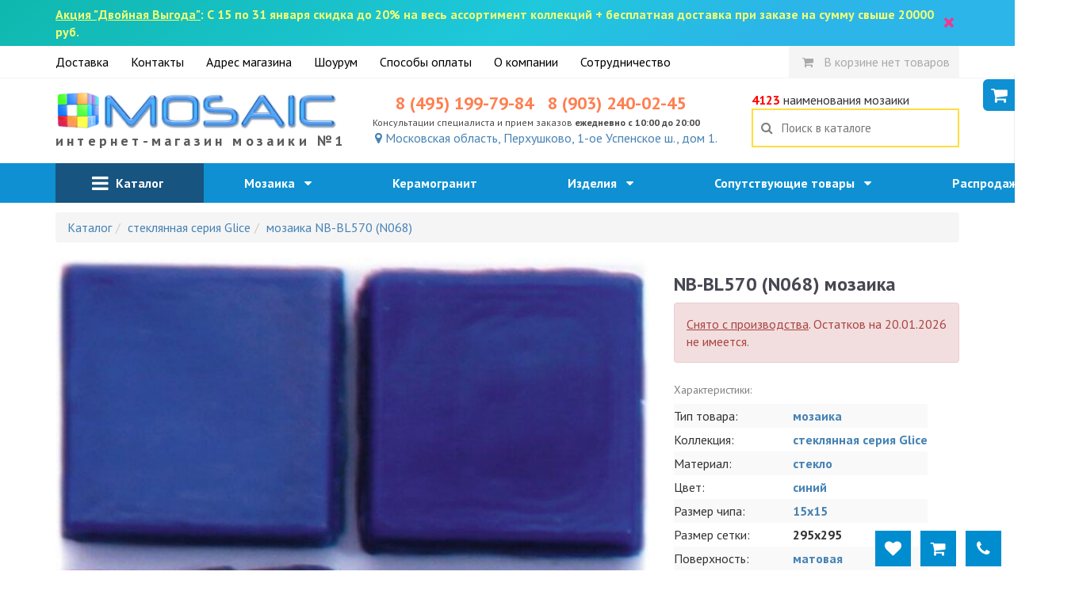

--- FILE ---
content_type: text/html; charset=utf-8
request_url: https://magazin-mozaiki.ru/ajax/similar?id=1557
body_size: 3621
content:
<div style="vertical-align: top;float:none;display: inline-block;" class="catalog-item-outer col-xs-4 col-sm-2">
    <div class="catalog-item-card">
        <div class="item-card-visible">
                                        <noindex>
                    <div class="item-card-labels">
                                                                                    <div style="background-color: red;font-style:italic;" class="label label-warning">-10%</i></div>
                                                                        </div>
                </noindex>
            
            <div style="position:relative;text-align: center">
                                    <a class="item-img" href="/item/mozaika-nt43-1" target="_blank">
                        <img alt="мозаика NT43" title="мозаика NT43" style="max-width:100%" src="https://magazin-mozaiki.ru/i/content/item/00000/1700/1745-images-39302w270h270_f.jpg" />                    </a>
                    <a class="item-card-zoom-image" data-fancybox="catalog[catalog]" href="/i/content/item/00000/1700/1745-images-39302w1000.jpg"
                       data-srcset="/i/content/item/00000/1700/1745-images-39302w470_f.jpg 470w, /i/content/item/00000/1700/1745-images-39302w1000.jpg 1000w, /i/content/item/00000/1700/1745-images-39302.jpg 1500w"
                       data-caption="мозаика NT43">
                        <img alt="мозаика NT43" title="мозаика NT43" style="display:none" src="https://magazin-mozaiki.ru/i/content/item/00000/1700/1745-images-39302w270h270_f.jpg" />                        <i class="fa fa-search-plus"></i>
                    </a>
                            </div>
            <div class="b-item-title">
                                    <a target="_blank" href="/item/mozaika-nt43-1">NT43</a>                            </div>
            <div class="b-item-subtitle" style="text-align:center;color:darkgrey">
                295x295            </div>
            <div style="text-align: center;">
                                                            <div style="text-align: center;font-weight: bold;width:100%">
                            <span style="color:#ff3659;">5179 руб. / кв.м.</span>
                        </div>
                                            
                                                                <div>
                                                        <meta content="in_stock"/>
                        </div>

                                                            <div class="clearfix"></div>
                            </div>
        </div>
            </div>
</div><div style="vertical-align: top;float:none;display: inline-block;" class="catalog-item-outer col-xs-4 col-sm-2">
    <div class="catalog-item-card">
        <div class="item-card-visible">
                                        <noindex>
                    <div class="item-card-labels">
                                                                                    <div style="background-color: red;font-style:italic;" class="label label-warning">-10%</i></div>
                                                                        </div>
                </noindex>
            
            <div style="position:relative;text-align: center">
                                    <a class="item-img" href="/item/mozaika-na90" target="_blank">
                        <img alt="мозаика NB-BG314 (NA90)" title="мозаика NB-BG314 (NA90)" style="max-width:100%" src="https://magazin-mozaiki.ru/i/content/item/00000/1500/1577-images-39303w270h270_f.jpg" />                    </a>
                    <a class="item-card-zoom-image" data-fancybox="catalog[catalog]" href="/i/content/item/00000/1500/1577-images-39303w1000.jpg"
                       data-srcset="/i/content/item/00000/1500/1577-images-39303w470_f.jpg 470w, /i/content/item/00000/1500/1577-images-39303w1000.jpg 1000w, /i/content/item/00000/1500/1577-images-39303.jpg 1500w"
                       data-caption="мозаика NB-BG314 (NA90)">
                        <img alt="мозаика NB-BG314 (NA90)" title="мозаика NB-BG314 (NA90)" style="display:none" src="https://magazin-mozaiki.ru/i/content/item/00000/1500/1577-images-39303w270h270_f.jpg" />                        <i class="fa fa-search-plus"></i>
                    </a>
                            </div>
            <div class="b-item-title">
                                    <a target="_blank" href="/item/mozaika-na90">NB-BG314 (NA90)</a>                            </div>
            <div class="b-item-subtitle" style="text-align:center;color:darkgrey">
                стекло 295x295            </div>
            <div style="text-align: center;">
                                                            <div style="text-align: center;font-weight: bold;width:100%">
                            <span style="color:#ff3659;">5669 руб. / кв.м.</span>
                        </div>
                                            
                                                                <div>
                                                        <meta content="in_stock"/>
                        </div>

                                                            <div class="clearfix"></div>
                            </div>
        </div>
            </div>
</div><div style="vertical-align: top;float:none;display: inline-block;" class="catalog-item-outer col-xs-4 col-sm-2">
    <div class="catalog-item-card">
        <div class="item-card-visible">
                                        <noindex>
                    <div class="item-card-labels">
                                                                                    <div style="background-color: red;font-style:italic;" class="label label-warning">-10%</i></div>
                                                                        </div>
                </noindex>
            
            <div style="position:relative;text-align: center">
                                    <a class="item-img" href="/item/mozaika-nc0320-1" target="_blank">
                        <img alt="мозаика NB-BL562 (NC0320)" title="мозаика NB-BL562 (NC0320)" style="max-width:100%" src="https://magazin-mozaiki.ru/i/content/item/00000/1500/1589-images-39304w270h270_f.jpg" />                    </a>
                    <a class="item-card-zoom-image" data-fancybox="catalog[catalog]" href="/i/content/item/00000/1500/1589-images-39304w1000.jpg"
                       data-srcset="/i/content/item/00000/1500/1589-images-39304w470_f.jpg 470w, /i/content/item/00000/1500/1589-images-39304w1000.jpg 1000w, /i/content/item/00000/1500/1589-images-39304.jpg 1500w"
                       data-caption="мозаика NB-BL562 (NC0320)">
                        <img alt="мозаика NB-BL562 (NC0320)" title="мозаика NB-BL562 (NC0320)" style="display:none" src="https://magazin-mozaiki.ru/i/content/item/00000/1500/1589-images-39304w270h270_f.jpg" />                        <i class="fa fa-search-plus"></i>
                    </a>
                            </div>
            <div class="b-item-title">
                                    <a target="_blank" href="/item/mozaika-nc0320-1">NB-BL562 (NC0320)</a>                            </div>
            <div class="b-item-subtitle" style="text-align:center;color:darkgrey">
                295x295            </div>
            <div style="text-align: center;">
                                                            <div style="text-align: center;font-weight: bold;width:100%">
                            <span style="color:#ff3659;">5669 руб. / кв.м.</span>
                        </div>
                                            
                                                                <div>
                                                        <meta content="in_stock"/>
                        </div>

                                                            <div class="clearfix"></div>
                            </div>
        </div>
            </div>
</div><div style="vertical-align: top;float:none;display: inline-block;" class="catalog-item-outer col-xs-4 col-sm-2">
    <div class="catalog-item-card">
        <div class="item-card-visible">
                                        <noindex>
                    <div class="item-card-labels">
                                                                                    <div style="background-color: red;font-style:italic;" class="label label-warning">-10%</i></div>
                                                                        </div>
                </noindex>
            
            <div style="position:relative;text-align: center">
                                    <a class="item-img" href="/item/mozaika-ne92" target="_blank">
                        <img alt="мозаика NB-BG315 (NE92)" title="мозаика NB-BG315 (NE92)" style="max-width:100%" src="https://magazin-mozaiki.ru/i/content/item/00000/1600/1682-images-39290w270h270_f.jpg" />                    </a>
                    <a class="item-card-zoom-image" data-fancybox="catalog[catalog]" href="/i/content/item/00000/1600/1682-images-39290w1000.jpg"
                       data-srcset="/i/content/item/00000/1600/1682-images-39290w470_f.jpg 470w, /i/content/item/00000/1600/1682-images-39290w1000.jpg 1000w, /i/content/item/00000/1600/1682-images-39290.jpg 1500w"
                       data-caption="мозаика NB-BG315 (NE92)">
                        <img alt="мозаика NB-BG315 (NE92)" title="мозаика NB-BG315 (NE92)" style="display:none" src="https://magazin-mozaiki.ru/i/content/item/00000/1600/1682-images-39290w270h270_f.jpg" />                        <i class="fa fa-search-plus"></i>
                    </a>
                            </div>
            <div class="b-item-title">
                                    <a target="_blank" href="/item/mozaika-ne92">NB-BG315 (NE92)</a>                            </div>
            <div class="b-item-subtitle" style="text-align:center;color:darkgrey">
                стекло 295x295            </div>
            <div style="text-align: center;">
                                                            <div style="text-align: center;font-weight: bold;width:100%">
                            <span style="color:#ff3659;">5669 руб. / кв.м.</span>
                        </div>
                                            
                                                                <div>
                                                        <meta content="in_stock"/>
                        </div>

                                                            <div class="clearfix"></div>
                            </div>
        </div>
            </div>
</div><div style="vertical-align: top;float:none;display: inline-block;" class="catalog-item-outer col-xs-4 col-sm-2">
    <div class="catalog-item-card">
        <div class="item-card-visible">
                                        <noindex>
                    <div class="item-card-labels">
                                                                                    <div style="background-color: red;font-style:italic;" class="label label-warning">-10%</i></div>
                                                                        </div>
                </noindex>
            
            <div style="position:relative;text-align: center">
                                    <a class="item-img" href="/item/mozaika-nn50" target="_blank">
                        <img alt="мозаика NN50" title="мозаика NN50" style="max-width:100%" src="https://magazin-mozaiki.ru/i/content/item/00000/1700/1706-images-39306w270h270_f.jpg" />                    </a>
                    <a class="item-card-zoom-image" data-fancybox="catalog[catalog]" href="/i/content/item/00000/1700/1706-images-39306w1000.jpg"
                       data-srcset="/i/content/item/00000/1700/1706-images-39306w470_f.jpg 470w, /i/content/item/00000/1700/1706-images-39306w1000.jpg 1000w, /i/content/item/00000/1700/1706-images-39306.jpg 1500w"
                       data-caption="мозаика NN50">
                        <img alt="мозаика NN50" title="мозаика NN50" style="display:none" src="https://magazin-mozaiki.ru/i/content/item/00000/1700/1706-images-39306w270h270_f.jpg" />                        <i class="fa fa-search-plus"></i>
                    </a>
                            </div>
            <div class="b-item-title">
                                    <a target="_blank" href="/item/mozaika-nn50">NN50</a>                            </div>
            <div class="b-item-subtitle" style="text-align:center;color:darkgrey">
                стекло 295x295            </div>
            <div style="text-align: center;">
                                                            <div style="text-align: center;font-weight: bold;width:100%">
                            <span style="color:#ff3659;">5984 руб. / кв.м.</span>
                        </div>
                                            
                                                                <div>
                                                        <meta content="in_stock"/>
                        </div>

                                                            <div class="clearfix"></div>
                            </div>
        </div>
            </div>
</div><div style="vertical-align: top;float:none;display: inline-block;" class="catalog-item-outer col-xs-4 col-sm-2">
    <div class="catalog-item-card">
        <div class="item-card-visible">
                                        <noindex>
                    <div class="item-card-labels">
                                                                                    <div style="background-color: red;font-style:italic;" class="label label-warning">-10%</i></div>
                                                                        </div>
                </noindex>
            
            <div style="position:relative;text-align: center">
                                    <a class="item-img" href="/item/mozaika-01-gliese" target="_blank">
                        <img alt="мозаика MIX15-WH119 (Gliese)" title="мозаика MIX15-WH119 (Gliese)" style="max-width:100%" src="https://magazin-mozaiki.ru/i/content/item/00000/1500/1504-images-39402w270h270_f.jpg" />                    </a>
                    <a class="item-card-zoom-image" data-fancybox="catalog[catalog]" href="/i/content/item/00000/1500/1504-images-39402w1000.jpg"
                       data-srcset="/i/content/item/00000/1500/1504-images-39402w470_f.jpg 470w, /i/content/item/00000/1500/1504-images-39402w1000.jpg 1000w, /i/content/item/00000/1500/1504-images-39402.jpg 1500w"
                       data-caption="мозаика MIX15-WH119 (Gliese)">
                        <img alt="мозаика MIX15-WH119 (Gliese)" title="мозаика MIX15-WH119 (Gliese)" style="display:none" src="https://magazin-mozaiki.ru/i/content/item/00000/1500/1504-images-39402w270h270_f.jpg" />                        <i class="fa fa-search-plus"></i>
                    </a>
                            </div>
            <div class="b-item-title">
                                    <a target="_blank" href="/item/mozaika-01-gliese">MIX15-WH119 (Gliese)</a>                            </div>
            <div class="b-item-subtitle" style="text-align:center;color:darkgrey">
                стекло 295x295            </div>
            <div style="text-align: center;">
                                                            <div style="text-align: center;font-weight: bold;width:100%">
                            <span style="color:#ff3659;">6019 руб. / кв.м.</span>
                        </div>
                                            
                                                                <div>
                                                        <meta content="in_stock"/>
                        </div>

                                                            <div class="clearfix"></div>
                            </div>
        </div>
            </div>
</div><div style="vertical-align: top;float:none;display: inline-block;" class="catalog-item-outer col-xs-4 col-sm-2">
    <div class="catalog-item-card">
        <div class="item-card-visible">
                                        <noindex>
                    <div class="item-card-labels">
                                                                                    <div style="background-color: red;font-style:italic;" class="label label-warning">-10%</i></div>
                                                                        </div>
                </noindex>
            
            <div style="position:relative;text-align: center">
                                    <a class="item-img" href="/item/mozaika-sm35-1" target="_blank">
                        <img alt="мозаика SM35" title="мозаика SM35" style="max-width:100%" src="https://magazin-mozaiki.ru/i/content/item/00000/1700/1791-images-39292w270h270_f.jpg" />                    </a>
                    <a class="item-card-zoom-image" data-fancybox="catalog[catalog]" href="/i/content/item/00000/1700/1791-images-39292w1000.jpg"
                       data-srcset="/i/content/item/00000/1700/1791-images-39292w470_f.jpg 470w, /i/content/item/00000/1700/1791-images-39292w1000.jpg 1000w, /i/content/item/00000/1700/1791-images-39292.jpg 1500w"
                       data-caption="мозаика SM35">
                        <img alt="мозаика SM35" title="мозаика SM35" style="display:none" src="https://magazin-mozaiki.ru/i/content/item/00000/1700/1791-images-39292w270h270_f.jpg" />                        <i class="fa fa-search-plus"></i>
                    </a>
                            </div>
            <div class="b-item-title">
                                    <a target="_blank" href="/item/mozaika-sm35-1">SM35</a>                            </div>
            <div class="b-item-subtitle" style="text-align:center;color:darkgrey">
                стекло 298x298            </div>
            <div style="text-align: center;">
                                                            <div style="text-align: center;font-weight: bold;width:100%">
                            <span style="color:#ff3659;">7208 руб. / кв.м.</span>
                        </div>
                                            
                                                                <div>
                                                        <meta content="in_stock"/>
                        </div>

                                                            <div class="clearfix"></div>
                            </div>
        </div>
            </div>
</div><div style="vertical-align: top;float:none;display: inline-block;" class="catalog-item-outer col-xs-4 col-sm-2">
    <div class="catalog-item-card">
        <div class="item-card-visible">
                                        <noindex>
                    <div class="item-card-labels">
                                                                                    <div style="background-color: red;font-style:italic;" class="label label-warning">-10%</i></div>
                                                                        </div>
                </noindex>
            
            <div style="position:relative;text-align: center">
                                    <a class="item-img" href="/item/mozaika-ng21" target="_blank">
                        <img alt="мозаика NG21" title="мозаика NG21" style="max-width:100%" src="https://magazin-mozaiki.ru/i/content/item/00000/1600/1692-images-39309w270h270_f.jpg" />                    </a>
                    <a class="item-card-zoom-image" data-fancybox="catalog[catalog]" href="/i/content/item/00000/1600/1692-images-39309w1000.jpg"
                       data-srcset="/i/content/item/00000/1600/1692-images-39309w470_f.jpg 470w, /i/content/item/00000/1600/1692-images-39309w1000.jpg 1000w, /i/content/item/00000/1600/1692-images-39309.jpg 1500w"
                       data-caption="мозаика NG21">
                        <img alt="мозаика NG21" title="мозаика NG21" style="display:none" src="https://magazin-mozaiki.ru/i/content/item/00000/1600/1692-images-39309w270h270_f.jpg" />                        <i class="fa fa-search-plus"></i>
                    </a>
                            </div>
            <div class="b-item-title">
                                    <a target="_blank" href="/item/mozaika-ng21">NG21</a>                            </div>
            <div class="b-item-subtitle" style="text-align:center;color:darkgrey">
                стекло 295x295            </div>
            <div style="text-align: center;">
                                                            <div style="text-align: center;font-weight: bold;width:100%">
                            <span style="color:#ff3659;">7418 руб. / кв.м.</span>
                        </div>
                                            
                                                                <div>
                                                        <meta content="in_stock"/>
                        </div>

                                                            <div class="clearfix"></div>
                            </div>
        </div>
            </div>
</div><div style="vertical-align: top;float:none;display: inline-block;" class="catalog-item-outer col-xs-4 col-sm-2">
    <div class="catalog-item-card">
        <div class="item-card-visible">
                                        <noindex>
                    <div class="item-card-labels">
                                                                                    <div style="background-color: red;font-style:italic;" class="label label-warning">-10%</i></div>
                                                                        </div>
                </noindex>
            
            <div style="position:relative;text-align: center">
                                    <a class="item-img" href="/item/mozaika-sm31" target="_blank">
                        <img alt="мозаика SM31" title="мозаика SM31" style="max-width:100%" src="https://magazin-mozaiki.ru/i/content/item/00000/1700/1785-images-39293w270h270_f.jpg" />                    </a>
                    <a class="item-card-zoom-image" data-fancybox="catalog[catalog]" href="/i/content/item/00000/1700/1785-images-39293w1000.jpg"
                       data-srcset="/i/content/item/00000/1700/1785-images-39293w470_f.jpg 470w, /i/content/item/00000/1700/1785-images-39293w1000.jpg 1000w, /i/content/item/00000/1700/1785-images-39293.jpg 1500w"
                       data-caption="мозаика SM31">
                        <img alt="мозаика SM31" title="мозаика SM31" style="display:none" src="https://magazin-mozaiki.ru/i/content/item/00000/1700/1785-images-39293w270h270_f.jpg" />                        <i class="fa fa-search-plus"></i>
                    </a>
                            </div>
            <div class="b-item-title">
                                    <a target="_blank" href="/item/mozaika-sm31">SM31</a>                            </div>
            <div class="b-item-subtitle" style="text-align:center;color:darkgrey">
                стекло 298x298            </div>
            <div style="text-align: center;">
                                                            <div style="text-align: center;font-weight: bold;width:100%">
                            <span style="color:#ff3659;">7628 руб. / кв.м.</span>
                        </div>
                                            
                                                                <div>
                                                        <meta content="in_stock"/>
                        </div>

                                                            <div class="clearfix"></div>
                            </div>
        </div>
            </div>
</div><div style="vertical-align: top;float:none;display: inline-block;" class="catalog-item-outer col-xs-4 col-sm-2">
    <div class="catalog-item-card">
        <div class="item-card-visible">
                        
            <div style="position:relative;text-align: center">
                                    <a class="item-img" href="/item/mozaika-sm14" target="_blank">
                        <img alt="мозаика SM14" title="мозаика SM14" style="max-width:100%" src="https://magazin-mozaiki.ru/i/content/item/mozaika-sm14-imagew270h270_f.jpg" />                    </a>
                    <a class="item-card-zoom-image" data-fancybox="catalog[catalog]" href="/i/content/item/mozaika-sm14-imagew1000.jpg"
                       data-srcset="/i/content/item/mozaika-sm14-imagew470_f.jpg 470w, /i/content/item/mozaika-sm14-imagew1000.jpg 1000w, /i/content/item/mozaika-sm14-image.jpg 1500w"
                       data-caption="мозаика SM14">
                        <img alt="мозаика SM14" title="мозаика SM14" style="display:none" src="https://magazin-mozaiki.ru/i/content/item/mozaika-sm14-imagew270h270_f.jpg" />                        <i class="fa fa-search-plus"></i>
                    </a>
                            </div>
            <div class="b-item-title">
                                    <a target="_blank" href="/item/mozaika-sm14">SM14</a>                            </div>
            <div class="b-item-subtitle" style="text-align:center;color:darkgrey">
                стекло 298x298            </div>
            <div style="text-align: center;">
                                                            <div style="text-align: center;font-weight: bold;width:100%">
                            <span style="color:#ff3659;">7776 руб. / кв.м.</span>
                        </div>
                                            
                                                                <div>
                                                        <meta content="in_stock"/>
                        </div>

                                                            <div class="clearfix"></div>
                            </div>
        </div>
            </div>
</div><div style="vertical-align: top;float:none;display: inline-block;" class="catalog-item-outer col-xs-4 col-sm-2">
    <div class="catalog-item-card">
        <div class="item-card-visible">
                        
            <div style="position:relative;text-align: center">
                                    <a class="item-img" href="/item/mozaika-sm35" target="_blank">
                        <img alt="мозаика SM35" title="мозаика SM35" style="max-width:100%" src="https://magazin-mozaiki.ru/i/content/item/mozaika-sm35-imagew270h270_f.jpg" />                    </a>
                    <a class="item-card-zoom-image" data-fancybox="catalog[catalog]" href="/i/content/item/mozaika-sm35-imagew1000.jpg"
                       data-srcset="/i/content/item/mozaika-sm35-imagew470_f.jpg 470w, /i/content/item/mozaika-sm35-imagew1000.jpg 1000w, /i/content/item/mozaika-sm35-image.jpg 1500w"
                       data-caption="мозаика SM35">
                        <img alt="мозаика SM35" title="мозаика SM35" style="display:none" src="https://magazin-mozaiki.ru/i/content/item/mozaika-sm35-imagew270h270_f.jpg" />                        <i class="fa fa-search-plus"></i>
                    </a>
                            </div>
            <div class="b-item-title">
                                    <a target="_blank" href="/item/mozaika-sm35">SM35</a>                            </div>
            <div class="b-item-subtitle" style="text-align:center;color:darkgrey">
                стекло 298x298            </div>
            <div style="text-align: center;">
                                                            <div style="text-align: center;font-weight: bold;width:100%">
                            <span style="color:#ff3659;">8009 руб. / кв.м.</span>
                        </div>
                                            
                                                                <div>
                                                        <meta content="in_stock"/>
                        </div>

                                                            <div class="clearfix"></div>
                            </div>
        </div>
            </div>
</div><div style="vertical-align: top;float:none;display: inline-block;" class="catalog-item-outer col-xs-4 col-sm-2">
    <div class="catalog-item-card">
        <div class="item-card-visible">
                                        <noindex>
                    <div class="item-card-labels">
                                                                                    <div style="background-color: red;font-style:italic;" class="label label-warning">-10%</i></div>
                                                                        </div>
                </noindex>
            
            <div style="position:relative;text-align: center">
                                    <a class="item-img" href="/item/mozaika-sm07" target="_blank">
                        <img alt="мозаика SM07" title="мозаика SM07" style="max-width:100%" src="https://magazin-mozaiki.ru/i/content/item/00000/1700/1759-images-39294w270h270_f.jpg" />                    </a>
                    <a class="item-card-zoom-image" data-fancybox="catalog[catalog]" href="/i/content/item/00000/1700/1759-images-39294w1000.jpg"
                       data-srcset="/i/content/item/00000/1700/1759-images-39294w470_f.jpg 470w, /i/content/item/00000/1700/1759-images-39294w1000.jpg 1000w, /i/content/item/00000/1700/1759-images-39294.jpg 1500w"
                       data-caption="мозаика SM07">
                        <img alt="мозаика SM07" title="мозаика SM07" style="display:none" src="https://magazin-mozaiki.ru/i/content/item/00000/1700/1759-images-39294w270h270_f.jpg" />                        <i class="fa fa-search-plus"></i>
                    </a>
                            </div>
            <div class="b-item-title">
                                    <a target="_blank" href="/item/mozaika-sm07">SM07</a>                            </div>
            <div class="b-item-subtitle" style="text-align:center;color:darkgrey">
                стекло 298x298            </div>
            <div style="text-align: center;">
                                                            <div style="text-align: center;font-weight: bold;width:100%">
                            <span style="color:#ff3659;">8328 руб. / кв.м.</span>
                        </div>
                                            
                                                                <div>
                                                        <meta content="in_stock"/>
                        </div>

                                                            <div class="clearfix"></div>
                            </div>
        </div>
            </div>
</div><div style="vertical-align: top;float:none;display: inline-block;" class="catalog-item-outer col-xs-4 col-sm-2">
    <div class="catalog-item-card">
        <div class="item-card-visible">
                                        <noindex>
                    <div class="item-card-labels">
                                                                                    <div style="background-color: red;font-style:italic;" class="label label-warning">-10%</i></div>
                                                                        </div>
                </noindex>
            
            <div style="position:relative;text-align: center">
                                    <a class="item-img" href="/item/mozaika-sm28" target="_blank">
                        <img alt="мозаика SM28" title="мозаика SM28" style="max-width:100%" src="https://magazin-mozaiki.ru/i/content/item/00000/1700/1781-images-39295w270h270_f.jpg" />                    </a>
                    <a class="item-card-zoom-image" data-fancybox="catalog[catalog]" href="/i/content/item/00000/1700/1781-images-39295w1000.jpg"
                       data-srcset="/i/content/item/00000/1700/1781-images-39295w470_f.jpg 470w, /i/content/item/00000/1700/1781-images-39295w1000.jpg 1000w, /i/content/item/00000/1700/1781-images-39295.jpg 1500w"
                       data-caption="мозаика SM28">
                        <img alt="мозаика SM28" title="мозаика SM28" style="display:none" src="https://magazin-mozaiki.ru/i/content/item/00000/1700/1781-images-39295w270h270_f.jpg" />                        <i class="fa fa-search-plus"></i>
                    </a>
                            </div>
            <div class="b-item-title">
                                    <a target="_blank" href="/item/mozaika-sm28">SM28</a>                            </div>
            <div class="b-item-subtitle" style="text-align:center;color:darkgrey">
                стекло 298x298            </div>
            <div style="text-align: center;">
                                                            <div style="text-align: center;font-weight: bold;width:100%">
                            <span style="color:#ff3659;">8328 руб. / кв.м.</span>
                        </div>
                                            
                                                                <div>
                                                        <meta content="in_stock"/>
                        </div>

                                                            <div class="clearfix"></div>
                            </div>
        </div>
            </div>
</div><div style="vertical-align: top;float:none;display: inline-block;" class="catalog-item-outer col-xs-4 col-sm-2">
    <div class="catalog-item-card">
        <div class="item-card-visible">
                                        <noindex>
                    <div class="item-card-labels">
                                                                                    <div style="background-color: red;font-style:italic;" class="label label-warning">-10%</i></div>
                                                                        </div>
                </noindex>
            
            <div style="position:relative;text-align: center">
                                    <a class="item-img" href="/item/mozaika-ne20" target="_blank">
                        <img alt="мозаика NB-BL554 (NE20)" title="мозаика NB-BL554 (NE20)" style="max-width:100%" src="https://magazin-mozaiki.ru/i/content/item/00000/1600/1657-images-39283w270h270_f.jpg" />                    </a>
                    <a class="item-card-zoom-image" data-fancybox="catalog[catalog]" href="/i/content/item/00000/1600/1657-images-39283w1000.jpg"
                       data-srcset="/i/content/item/00000/1600/1657-images-39283w470_f.jpg 470w, /i/content/item/00000/1600/1657-images-39283w1000.jpg 1000w, /i/content/item/00000/1600/1657-images-39283.jpg 1500w"
                       data-caption="мозаика NB-BL554 (NE20)">
                        <img alt="мозаика NB-BL554 (NE20)" title="мозаика NB-BL554 (NE20)" style="display:none" src="https://magazin-mozaiki.ru/i/content/item/00000/1600/1657-images-39283w270h270_f.jpg" />                        <i class="fa fa-search-plus"></i>
                    </a>
                            </div>
            <div class="b-item-title">
                                    <a target="_blank" href="/item/mozaika-ne20">NB-BL554 (NE20)</a>                            </div>
            <div class="b-item-subtitle" style="text-align:center;color:darkgrey">
                стекло 295x295            </div>
            <div style="text-align: center;">
                                                            <div style="text-align: center;font-weight: bold;width:100%">
                            <span style="color:#ff3659;">8888 руб. / кв.м.</span>
                        </div>
                                            
                                                                <div>
                                                        <meta content="in_stock"/>
                        </div>

                                                            <div class="clearfix"></div>
                            </div>
        </div>
            </div>
</div><div style="vertical-align: top;float:none;display: inline-block;" class="catalog-item-outer col-xs-4 col-sm-2">
    <div class="catalog-item-card">
        <div class="item-card-visible">
                                        <noindex>
                    <div class="item-card-labels">
                                                                                    <div style="background-color: red;font-style:italic;" class="label label-warning">-10%</i></div>
                                                                        </div>
                </noindex>
            
            <div style="position:relative;text-align: center">
                                    <a class="item-img" href="/item/mozaika-06-mizar-kit" target="_blank">
                        <img alt="мозаика 06/Mizar(kit)" title="мозаика 06/Mizar(kit)" style="max-width:100%" src="https://magazin-mozaiki.ru/i/content/item/00000/1500/1521-images-39403w270h270_f.jpg" />                    </a>
                    <a class="item-card-zoom-image" data-fancybox="catalog[catalog]" href="/i/content/item/00000/1500/1521-images-39403w1000.jpg"
                       data-srcset="/i/content/item/00000/1500/1521-images-39403w470_f.jpg 470w, /i/content/item/00000/1500/1521-images-39403w1000.jpg 1000w, /i/content/item/00000/1500/1521-images-39403.jpg 1500w"
                       data-caption="мозаика 06/Mizar(kit)">
                        <img alt="мозаика 06/Mizar(kit)" title="мозаика 06/Mizar(kit)" style="display:none" src="https://magazin-mozaiki.ru/i/content/item/00000/1500/1521-images-39403w270h270_f.jpg" />                        <i class="fa fa-search-plus"></i>
                    </a>
                            </div>
            <div class="b-item-title">
                                    <a target="_blank" href="/item/mozaika-06-mizar-kit">06/Mizar(kit)</a>                            </div>
            <div class="b-item-subtitle" style="text-align:center;color:darkgrey">
                стекло 295x295            </div>
            <div style="text-align: center;">
                                                            <div style="text-align: center;font-weight: bold;width:100%">
                            <span style="color:#ff3659;">9098 руб. / кв.м.</span>
                        </div>
                                            
                                                                <div>
                                                        <meta content="in_stock"/>
                        </div>

                                                            <div class="clearfix"></div>
                            </div>
        </div>
            </div>
</div><div style="vertical-align: top;float:none;display: inline-block;" class="catalog-item-outer col-xs-4 col-sm-2">
    <div class="catalog-item-card">
        <div class="item-card-visible">
                                        <noindex>
                    <div class="item-card-labels">
                                                                                    <div style="background-color: red;font-style:italic;" class="label label-warning">-10%</i></div>
                                                                        </div>
                </noindex>
            
            <div style="position:relative;text-align: center">
                                    <a class="item-img" href="/item/mozaika-n071" target="_blank">
                        <img alt="мозаика NB-BL551 (N071)" title="мозаика NB-BL551 (N071)" style="max-width:100%" src="https://magazin-mozaiki.ru/i/content/item/00000/1500/1558-images-39300w270h270_f.jpg" />                    </a>
                    <a class="item-card-zoom-image" data-fancybox="catalog[catalog]" href="/i/content/item/00000/1500/1558-images-39300w1000.jpg"
                       data-srcset="/i/content/item/00000/1500/1558-images-39300w470_f.jpg 470w, /i/content/item/00000/1500/1558-images-39300w1000.jpg 1000w, /i/content/item/00000/1500/1558-images-39300.jpg 1500w"
                       data-caption="мозаика NB-BL551 (N071)">
                        <img alt="мозаика NB-BL551 (N071)" title="мозаика NB-BL551 (N071)" style="display:none" src="https://magazin-mozaiki.ru/i/content/item/00000/1500/1558-images-39300w270h270_f.jpg" />                        <i class="fa fa-search-plus"></i>
                    </a>
                            </div>
            <div class="b-item-title">
                                    <a target="_blank" href="/item/mozaika-n071">NB-BL551 (N071)</a>                            </div>
            <div class="b-item-subtitle" style="text-align:center;color:darkgrey">
                стекло 295x295            </div>
            <div style="text-align: center;">
                                                            <div style="text-align: center;font-weight: bold;width:100%">
                            <span style="color:#ff3659;">9098 руб. / кв.м.</span>
                        </div>
                                            
                                                                <div>
                                                        <meta content="in_stock"/>
                        </div>

                                                            <div class="clearfix"></div>
                            </div>
        </div>
            </div>
</div><div style="vertical-align: top;float:none;display: inline-block;" class="catalog-item-outer col-xs-4 col-sm-2">
    <div class="catalog-item-card">
        <div class="item-card-visible">
                                        <noindex>
                    <div class="item-card-labels">
                                                                                    <div style="background-color: red;font-style:italic;" class="label label-warning">-10%</i></div>
                                                                        </div>
                </noindex>
            
            <div style="position:relative;text-align: center">
                                    <a class="item-img" href="/item/mozaika-na59" target="_blank">
                        <img alt="мозаика NB-BL546 (NA59)" title="мозаика NB-BL546 (NA59)" style="max-width:100%" src="https://magazin-mozaiki.ru/i/content/item/00000/1500/1569-images-39301w270h270_f.jpg" />                    </a>
                    <a class="item-card-zoom-image" data-fancybox="catalog[catalog]" href="/i/content/item/00000/1500/1569-images-39301w1000.jpg"
                       data-srcset="/i/content/item/00000/1500/1569-images-39301w470_f.jpg 470w, /i/content/item/00000/1500/1569-images-39301w1000.jpg 1000w, /i/content/item/00000/1500/1569-images-39301.jpg 1500w"
                       data-caption="мозаика NB-BL546 (NA59)">
                        <img alt="мозаика NB-BL546 (NA59)" title="мозаика NB-BL546 (NA59)" style="display:none" src="https://magazin-mozaiki.ru/i/content/item/00000/1500/1569-images-39301w270h270_f.jpg" />                        <i class="fa fa-search-plus"></i>
                    </a>
                            </div>
            <div class="b-item-title">
                                    <a target="_blank" href="/item/mozaika-na59">NB-BL546 (NA59)</a>                            </div>
            <div class="b-item-subtitle" style="text-align:center;color:darkgrey">
                стекло 295x295            </div>
            <div style="text-align: center;">
                                                            <div style="text-align: center;font-weight: bold;width:100%">
                            <span style="color:#ff3659;">9098 руб. / кв.м.</span>
                        </div>
                                            
                                                                <div>
                                                        <meta content="in_stock"/>
                        </div>

                                                            <div class="clearfix"></div>
                            </div>
        </div>
            </div>
</div><div style="vertical-align: top;float:none;display: inline-block;" class="catalog-item-outer col-xs-4 col-sm-2">
    <div class="catalog-item-card">
        <div class="item-card-visible">
                                        <noindex>
                    <div class="item-card-labels">
                                                                                    <div style="background-color: red;font-style:italic;" class="label label-warning">-10%</i></div>
                                                                        </div>
                </noindex>
            
            <div style="position:relative;text-align: center">
                                    <a class="item-img" href="/item/mozaika-na68" target="_blank">
                        <img alt="мозаика NB-GN426 (NA68)" title="мозаика NB-GN426 (NA68)" style="max-width:100%" src="https://magazin-mozaiki.ru/i/content/item/00000/1500/1570-images-39277w270h270_f.jpg" />                    </a>
                    <a class="item-card-zoom-image" data-fancybox="catalog[catalog]" href="/i/content/item/00000/1500/1570-images-39277w1000.jpg"
                       data-srcset="/i/content/item/00000/1500/1570-images-39277w470_f.jpg 470w, /i/content/item/00000/1500/1570-images-39277w1000.jpg 1000w, /i/content/item/00000/1500/1570-images-39277.jpg 1500w"
                       data-caption="мозаика NB-GN426 (NA68)">
                        <img alt="мозаика NB-GN426 (NA68)" title="мозаика NB-GN426 (NA68)" style="display:none" src="https://magazin-mozaiki.ru/i/content/item/00000/1500/1570-images-39277w270h270_f.jpg" />                        <i class="fa fa-search-plus"></i>
                    </a>
                            </div>
            <div class="b-item-title">
                                    <a target="_blank" href="/item/mozaika-na68">NB-GN426 (NA68)</a>                            </div>
            <div class="b-item-subtitle" style="text-align:center;color:darkgrey">
                стекло 295x295            </div>
            <div style="text-align: center;">
                                                            <div style="text-align: center;font-weight: bold;width:100%">
                            <span style="color:#ff3659;">9098 руб. / кв.м.</span>
                        </div>
                                            
                                                                <div>
                                                        <meta content="in_stock"/>
                        </div>

                                                            <div class="clearfix"></div>
                            </div>
        </div>
            </div>
</div><div style="vertical-align: top;float:none;display: inline-block;" class="catalog-item-outer col-xs-4 col-sm-2">
    <div class="catalog-item-card">
        <div class="item-card-visible">
                                        <noindex>
                    <div class="item-card-labels">
                                                                                    <div style="background-color: red;font-style:italic;" class="label label-warning">-10%</i></div>
                                                                        </div>
                </noindex>
            
            <div style="position:relative;text-align: center">
                                    <a class="item-img" href="/item/mozaika-na69" target="_blank">
                        <img alt="мозаика NB-GN425 (NA69)" title="мозаика NB-GN425 (NA69)" style="max-width:100%" src="https://magazin-mozaiki.ru/i/content/item/00000/1500/1571-images-39276w270h270_f.jpg" />                    </a>
                    <a class="item-card-zoom-image" data-fancybox="catalog[catalog]" href="/i/content/item/00000/1500/1571-images-39276w1000.jpg"
                       data-srcset="/i/content/item/00000/1500/1571-images-39276w470_f.jpg 470w, /i/content/item/00000/1500/1571-images-39276w1000.jpg 1000w, /i/content/item/00000/1500/1571-images-39276.jpg 1500w"
                       data-caption="мозаика NB-GN425 (NA69)">
                        <img alt="мозаика NB-GN425 (NA69)" title="мозаика NB-GN425 (NA69)" style="display:none" src="https://magazin-mozaiki.ru/i/content/item/00000/1500/1571-images-39276w270h270_f.jpg" />                        <i class="fa fa-search-plus"></i>
                    </a>
                            </div>
            <div class="b-item-title">
                                    <a target="_blank" href="/item/mozaika-na69">NB-GN425 (NA69)</a>                            </div>
            <div class="b-item-subtitle" style="text-align:center;color:darkgrey">
                стекло 295x295            </div>
            <div style="text-align: center;">
                                                            <div style="text-align: center;font-weight: bold;width:100%">
                            <span style="color:#ff3659;">9098 руб. / кв.м.</span>
                        </div>
                                            
                                                                <div>
                                                        <meta content="in_stock"/>
                        </div>

                                                            <div class="clearfix"></div>
                            </div>
        </div>
            </div>
</div><div style="vertical-align: top;float:none;display: inline-block;" class="catalog-item-outer col-xs-4 col-sm-2">
    <div class="catalog-item-card">
        <div class="item-card-visible">
                                        <noindex>
                    <div class="item-card-labels">
                                                                                    <div style="background-color: red;font-style:italic;" class="label label-warning">-10%</i></div>
                                                                        </div>
                </noindex>
            
            <div style="position:relative;text-align: center">
                                    <a class="item-img" href="/item/mozaika-ne39" target="_blank">
                        <img alt="мозаика NB-BG316 (NE39)" title="мозаика NB-BG316 (NE39)" style="max-width:100%" src="https://magazin-mozaiki.ru/i/content/item/00000/1600/1672-images-39285w270h270_f.jpg" />                    </a>
                    <a class="item-card-zoom-image" data-fancybox="catalog[catalog]" href="/i/content/item/00000/1600/1672-images-39285w1000.jpg"
                       data-srcset="/i/content/item/00000/1600/1672-images-39285w470_f.jpg 470w, /i/content/item/00000/1600/1672-images-39285w1000.jpg 1000w, /i/content/item/00000/1600/1672-images-39285.jpg 1500w"
                       data-caption="мозаика NB-BG316 (NE39)">
                        <img alt="мозаика NB-BG316 (NE39)" title="мозаика NB-BG316 (NE39)" style="display:none" src="https://magazin-mozaiki.ru/i/content/item/00000/1600/1672-images-39285w270h270_f.jpg" />                        <i class="fa fa-search-plus"></i>
                    </a>
                            </div>
            <div class="b-item-title">
                                    <a target="_blank" href="/item/mozaika-ne39">NB-BG316 (NE39)</a>                            </div>
            <div class="b-item-subtitle" style="text-align:center;color:darkgrey">
                стекло 295x295            </div>
            <div style="text-align: center;">
                                                            <div style="text-align: center;font-weight: bold;width:100%">
                            <span style="color:#ff3659;">10148 руб. / кв.м.</span>
                        </div>
                                            
                                                                <div>
                                                        <meta content="in_stock"/>
                        </div>

                                                            <div class="clearfix"></div>
                            </div>
        </div>
            </div>
</div><div style="vertical-align: top;float:none;display: inline-block;" class="catalog-item-outer col-xs-4 col-sm-2">
    <div class="catalog-item-card">
        <div class="item-card-visible">
                                        <noindex>
                    <div class="item-card-labels">
                                                                                    <div style="background-color: red;font-style:italic;" class="label label-warning">-10%</i></div>
                                                                        </div>
                </noindex>
            
            <div style="position:relative;text-align: center">
                                    <a class="item-img" href="/item/mozaika-ne40" target="_blank">
                        <img alt="мозаика NB-BG329 (NE40)" title="мозаика NB-BG329 (NE40)" style="max-width:100%" src="https://magazin-mozaiki.ru/i/content/item/00000/1600/1673-images-39287w270h270_f.jpg" />                    </a>
                    <a class="item-card-zoom-image" data-fancybox="catalog[catalog]" href="/i/content/item/00000/1600/1673-images-39287w1000.jpg"
                       data-srcset="/i/content/item/00000/1600/1673-images-39287w470_f.jpg 470w, /i/content/item/00000/1600/1673-images-39287w1000.jpg 1000w, /i/content/item/00000/1600/1673-images-39287.jpg 1500w"
                       data-caption="мозаика NB-BG329 (NE40)">
                        <img alt="мозаика NB-BG329 (NE40)" title="мозаика NB-BG329 (NE40)" style="display:none" src="https://magazin-mozaiki.ru/i/content/item/00000/1600/1673-images-39287w270h270_f.jpg" />                        <i class="fa fa-search-plus"></i>
                    </a>
                            </div>
            <div class="b-item-title">
                                    <a target="_blank" href="/item/mozaika-ne40">NB-BG329 (NE40)</a>                            </div>
            <div class="b-item-subtitle" style="text-align:center;color:darkgrey">
                стекло 295x295            </div>
            <div style="text-align: center;">
                                                            <div style="text-align: center;font-weight: bold;width:100%">
                            <span style="color:#ff3659;">10148 руб. / кв.м.</span>
                        </div>
                                            
                                                                <div>
                                                        <meta content="in_stock"/>
                        </div>

                                                            <div class="clearfix"></div>
                            </div>
        </div>
            </div>
</div><div style="vertical-align: top;float:none;display: inline-block;" class="catalog-item-outer col-xs-4 col-sm-2">
    <div class="catalog-item-card">
        <div class="item-card-visible">
                                        <noindex>
                    <div class="item-card-labels">
                                                                                    <div style="background-color: red;font-style:italic;" class="label label-warning">-10%</i></div>
                                                                        </div>
                </noindex>
            
            <div style="position:relative;text-align: center">
                                    <a class="item-img" href="/item/mozaika-ne88" target="_blank">
                        <img alt="мозаика NB-RD220 (NE88)" title="мозаика NB-RD220 (NE88)" style="max-width:100%" src="https://magazin-mozaiki.ru/i/content/item/00000/1600/1681-images-39305w270h270_f.jpg" />                    </a>
                    <a class="item-card-zoom-image" data-fancybox="catalog[catalog]" href="/i/content/item/00000/1600/1681-images-39305w1000.jpg"
                       data-srcset="/i/content/item/00000/1600/1681-images-39305w470_f.jpg 470w, /i/content/item/00000/1600/1681-images-39305w1000.jpg 1000w, /i/content/item/00000/1600/1681-images-39305.jpg 1500w"
                       data-caption="мозаика NB-RD220 (NE88)">
                        <img alt="мозаика NB-RD220 (NE88)" title="мозаика NB-RD220 (NE88)" style="display:none" src="https://magazin-mozaiki.ru/i/content/item/00000/1600/1681-images-39305w270h270_f.jpg" />                        <i class="fa fa-search-plus"></i>
                    </a>
                            </div>
            <div class="b-item-title">
                                    <a target="_blank" href="/item/mozaika-ne88">NB-RD220 (NE88)</a>                            </div>
            <div class="b-item-subtitle" style="text-align:center;color:darkgrey">
                стекло 295x295            </div>
            <div style="text-align: center;">
                                                            <div style="text-align: center;font-weight: bold;width:100%">
                            <span style="color:#ff3659;">10148 руб. / кв.м.</span>
                        </div>
                                            
                                                                <div>
                                                        <meta content="in_stock"/>
                        </div>

                                                            <div class="clearfix"></div>
                            </div>
        </div>
            </div>
</div><div style="vertical-align: top;float:none;display: inline-block;" class="catalog-item-outer col-xs-4 col-sm-2">
    <div class="catalog-item-card">
        <div class="item-card-visible">
                                        <noindex>
                    <div class="item-card-labels">
                                                                                    <div style="background-color: red;font-style:italic;" class="label label-warning">-10%</i></div>
                                                                        </div>
                </noindex>
            
            <div style="position:relative;text-align: center">
                                    <a class="item-img" href="/item/mozaika-bd53" target="_blank">
                        <img alt="мозаика BD53" title="мозаика BD53" style="max-width:100%" src="https://magazin-mozaiki.ru/i/content/item/00000/1800/1886-images-39296w270h270_f.jpg" />                    </a>
                    <a class="item-card-zoom-image" data-fancybox="catalog[catalog]" href="/i/content/item/00000/1800/1886-images-39296w1000.jpg"
                       data-srcset="/i/content/item/00000/1800/1886-images-39296w470_f.jpg 470w, /i/content/item/00000/1800/1886-images-39296w1000.jpg 1000w, /i/content/item/00000/1800/1886-images-39296.jpg 1500w"
                       data-caption="мозаика BD53">
                        <img alt="мозаика BD53" title="мозаика BD53" style="display:none" src="https://magazin-mozaiki.ru/i/content/item/00000/1800/1886-images-39296w270h270_f.jpg" />                        <i class="fa fa-search-plus"></i>
                    </a>
                            </div>
            <div class="b-item-title">
                                    <a target="_blank" href="/item/mozaika-bd53">BD53</a>                            </div>
            <div class="b-item-subtitle" style="text-align:center;color:darkgrey">
                стекло 295x295            </div>
            <div style="text-align: center;">
                                                            <div style="text-align: center;font-weight: bold;width:100%">
                            <span style="color:#ff3659;">10217 руб. / кв.м.</span>
                        </div>
                                            
                                                                <div>
                                                        <meta content="in_stock"/>
                        </div>

                                                            <div class="clearfix"></div>
                            </div>
        </div>
            </div>
</div><div style="vertical-align: top;float:none;display: inline-block;" class="catalog-item-outer col-xs-4 col-sm-2">
    <div class="catalog-item-card">
        <div class="item-card-visible">
                                        <noindex>
                    <div class="item-card-labels">
                                                                                    <div style="background-color: red;font-style:italic;" class="label label-warning">-10%</i></div>
                                                                        </div>
                </noindex>
            
            <div style="position:relative;text-align: center">
                                    <a class="item-img" href="/item/mozaika-bd55" target="_blank">
                        <img alt="мозаика BD55" title="мозаика BD55" style="max-width:100%" src="https://magazin-mozaiki.ru/i/content/item/00000/1800/1887-images-39297w270h270_f.jpg" />                    </a>
                    <a class="item-card-zoom-image" data-fancybox="catalog[catalog]" href="/i/content/item/00000/1800/1887-images-39297w1000.jpg"
                       data-srcset="/i/content/item/00000/1800/1887-images-39297w470_f.jpg 470w, /i/content/item/00000/1800/1887-images-39297w1000.jpg 1000w, /i/content/item/00000/1800/1887-images-39297.jpg 1500w"
                       data-caption="мозаика BD55">
                        <img alt="мозаика BD55" title="мозаика BD55" style="display:none" src="https://magazin-mozaiki.ru/i/content/item/00000/1800/1887-images-39297w270h270_f.jpg" />                        <i class="fa fa-search-plus"></i>
                    </a>
                            </div>
            <div class="b-item-title">
                                    <a target="_blank" href="/item/mozaika-bd55">BD55</a>                            </div>
            <div class="b-item-subtitle" style="text-align:center;color:darkgrey">
                стекло 295x295            </div>
            <div style="text-align: center;">
                                                            <div style="text-align: center;font-weight: bold;width:100%">
                            <span style="color:#ff3659;">10217 руб. / кв.м.</span>
                        </div>
                                            
                                                                <div>
                                                        <meta content="in_stock"/>
                        </div>

                                                            <div class="clearfix"></div>
                            </div>
        </div>
            </div>
</div><div style="vertical-align: top;float:none;display: inline-block;" class="catalog-item-outer col-xs-4 col-sm-2">
    <div class="catalog-item-card">
        <div class="item-card-visible">
                                        <noindex>
                    <div class="item-card-labels">
                                                                                    <div style="background-color: red;font-style:italic;" class="label label-warning">-10%</i></div>
                                                                        </div>
                </noindex>
            
            <div style="position:relative;text-align: center">
                                    <a class="item-img" href="/item/mozaika-n008" target="_blank">
                        <img alt="мозаика NB-BL548 (N008)" title="мозаика NB-BL548 (N008)" style="max-width:100%" src="https://magazin-mozaiki.ru/i/content/item/00000/1500/1551-images-39270w270h270_f.jpg" />                    </a>
                    <a class="item-card-zoom-image" data-fancybox="catalog[catalog]" href="/i/content/item/00000/1500/1551-images-39270w1000.jpg"
                       data-srcset="/i/content/item/00000/1500/1551-images-39270w470_f.jpg 470w, /i/content/item/00000/1500/1551-images-39270w1000.jpg 1000w, /i/content/item/00000/1500/1551-images-39270.jpg 1500w"
                       data-caption="мозаика NB-BL548 (N008)">
                        <img alt="мозаика NB-BL548 (N008)" title="мозаика NB-BL548 (N008)" style="display:none" src="https://magazin-mozaiki.ru/i/content/item/00000/1500/1551-images-39270w270h270_f.jpg" />                        <i class="fa fa-search-plus"></i>
                    </a>
                            </div>
            <div class="b-item-title">
                                    <a target="_blank" href="/item/mozaika-n008">NB-BL548 (N008)</a>                            </div>
            <div class="b-item-subtitle" style="text-align:center;color:darkgrey">
                стекло 295x295            </div>
            <div style="text-align: center;">
                                                            <div style="text-align: center;font-weight: bold;width:100%">
                            <span style="color:#ff3659;">10427 руб. / кв.м.</span>
                        </div>
                                            
                                                                <div>
                                                        <meta content="in_stock"/>
                        </div>

                                                            <div class="clearfix"></div>
                            </div>
        </div>
            </div>
</div><div style="vertical-align: top;float:none;display: inline-block;" class="catalog-item-outer col-xs-4 col-sm-2">
    <div class="catalog-item-card">
        <div class="item-card-visible">
                                        <noindex>
                    <div class="item-card-labels">
                                                                                    <div style="background-color: red;font-style:italic;" class="label label-warning">-10%</i></div>
                                                                        </div>
                </noindex>
            
            <div style="position:relative;text-align: center">
                                    <a class="item-img" href="/item/mozaika-na72" target="_blank">
                        <img alt="мозаика NB-GN432 (NA72)" title="мозаика NB-GN432 (NA72)" style="max-width:100%" src="https://magazin-mozaiki.ru/i/content/item/00000/1500/1572-images-39278w270h270_f.jpg" />                    </a>
                    <a class="item-card-zoom-image" data-fancybox="catalog[catalog]" href="/i/content/item/00000/1500/1572-images-39278w1000.jpg"
                       data-srcset="/i/content/item/00000/1500/1572-images-39278w470_f.jpg 470w, /i/content/item/00000/1500/1572-images-39278w1000.jpg 1000w, /i/content/item/00000/1500/1572-images-39278.jpg 1500w"
                       data-caption="мозаика NB-GN432 (NA72)">
                        <img alt="мозаика NB-GN432 (NA72)" title="мозаика NB-GN432 (NA72)" style="display:none" src="https://magazin-mozaiki.ru/i/content/item/00000/1500/1572-images-39278w270h270_f.jpg" />                        <i class="fa fa-search-plus"></i>
                    </a>
                            </div>
            <div class="b-item-title">
                                    <a target="_blank" href="/item/mozaika-na72">NB-GN432 (NA72)</a>                            </div>
            <div class="b-item-subtitle" style="text-align:center;color:darkgrey">
                стекло 295x295            </div>
            <div style="text-align: center;">
                                                            <div style="text-align: center;font-weight: bold;width:100%">
                            <span style="color:#ff3659;">10427 руб. / кв.м.</span>
                        </div>
                                            
                                                                <div>
                                                        <meta content="in_stock"/>
                        </div>

                                                            <div class="clearfix"></div>
                            </div>
        </div>
            </div>
</div><div style="vertical-align: top;float:none;display: inline-block;" class="catalog-item-outer col-xs-4 col-sm-2">
    <div class="catalog-item-card">
        <div class="item-card-visible">
                                        <noindex>
                    <div class="item-card-labels">
                                                                                    <div style="background-color: red;font-style:italic;" class="label label-warning">-10%</i></div>
                                                                        </div>
                </noindex>
            
            <div style="position:relative;text-align: center">
                                    <a class="item-img" href="/item/mozaika-sm30" target="_blank">
                        <img alt="мозаика SM30" title="мозаика SM30" style="max-width:100%" src="https://magazin-mozaiki.ru/i/content/item/00000/1700/1784-images-39298w270h270_f.jpg" />                    </a>
                    <a class="item-card-zoom-image" data-fancybox="catalog[catalog]" href="/i/content/item/00000/1700/1784-images-39298w1000.jpg"
                       data-srcset="/i/content/item/00000/1700/1784-images-39298w470_f.jpg 470w, /i/content/item/00000/1700/1784-images-39298w1000.jpg 1000w, /i/content/item/00000/1700/1784-images-39298.jpg 1500w"
                       data-caption="мозаика SM30">
                        <img alt="мозаика SM30" title="мозаика SM30" style="display:none" src="https://magazin-mozaiki.ru/i/content/item/00000/1700/1784-images-39298w270h270_f.jpg" />                        <i class="fa fa-search-plus"></i>
                    </a>
                            </div>
            <div class="b-item-title">
                                    <a target="_blank" href="/item/mozaika-sm30">SM30</a>                            </div>
            <div class="b-item-subtitle" style="text-align:center;color:darkgrey">
                стекло 298x298            </div>
            <div style="text-align: center;">
                                                            <div style="text-align: center;font-weight: bold;width:100%">
                            <span style="color:#ff3659;">10567 руб. / кв.м.</span>
                        </div>
                                            
                                                                <div>
                                                        <meta content="in_stock"/>
                        </div>

                                                            <div class="clearfix"></div>
                            </div>
        </div>
            </div>
</div><div style="vertical-align: top;float:none;display: inline-block;" class="catalog-item-outer col-xs-4 col-sm-2">
    <div class="catalog-item-card">
        <div class="item-card-visible">
                                        <noindex>
                    <div class="item-card-labels">
                                                                                    <div style="background-color: red;font-style:italic;" class="label label-warning">-10%</i></div>
                                                                        </div>
                </noindex>
            
            <div style="position:relative;text-align: center">
                                    <a class="item-img" href="/item/mozaika-nw089-1" target="_blank">
                        <img alt="мозаика NW089" title="мозаика NW089" style="max-width:100%" src="https://magazin-mozaiki.ru/i/content/item/00000/1700/1749-images-39308w270h270_f.jpg" />                    </a>
                    <a class="item-card-zoom-image" data-fancybox="catalog[catalog]" href="/i/content/item/00000/1700/1749-images-39308w1000.jpg"
                       data-srcset="/i/content/item/00000/1700/1749-images-39308w470_f.jpg 470w, /i/content/item/00000/1700/1749-images-39308w1000.jpg 1000w, /i/content/item/00000/1700/1749-images-39308.jpg 1500w"
                       data-caption="мозаика NW089">
                        <img alt="мозаика NW089" title="мозаика NW089" style="display:none" src="https://magazin-mozaiki.ru/i/content/item/00000/1700/1749-images-39308w270h270_f.jpg" />                        <i class="fa fa-search-plus"></i>
                    </a>
                            </div>
            <div class="b-item-title">
                                    <a target="_blank" href="/item/mozaika-nw089-1">NW089</a>                            </div>
            <div class="b-item-subtitle" style="text-align:center;color:darkgrey">
                295x295            </div>
            <div style="text-align: center;">
                                                            <div style="text-align: center;font-weight: bold;width:100%">
                            <span style="color:#ff3659;">12457 руб. / кв.м.</span>
                        </div>
                                            
                                                                <div>
                                                        <meta content="in_stock"/>
                        </div>

                                                            <div class="clearfix"></div>
                            </div>
        </div>
            </div>
</div><div style="vertical-align: top;float:none;display: inline-block;" class="catalog-item-outer col-xs-4 col-sm-2">
    <div class="catalog-item-card">
        <div class="item-card-visible">
                                        <noindex>
                    <div class="item-card-labels">
                                                                                    <div style="background-color: red;font-style:italic;" class="label label-warning">-10%</i></div>
                                                                        </div>
                </noindex>
            
            <div style="position:relative;text-align: center">
                                    <a class="item-img" href="/item/mozaika-nd38" target="_blank">
                        <img alt="мозаика NB-BG325 (ND38)" title="мозаика NB-BG325 (ND38)" style="max-width:100%" src="https://magazin-mozaiki.ru/i/content/item/00000/1600/1645-images-39311w270h270_f.jpg" />                    </a>
                    <a class="item-card-zoom-image" data-fancybox="catalog[catalog]" href="/i/content/item/00000/1600/1645-images-39311w1000.jpg"
                       data-srcset="/i/content/item/00000/1600/1645-images-39311w470_f.jpg 470w, /i/content/item/00000/1600/1645-images-39311w1000.jpg 1000w, /i/content/item/00000/1600/1645-images-39311.jpg 1500w"
                       data-caption="мозаика NB-BG325 (ND38)">
                        <img alt="мозаика NB-BG325 (ND38)" title="мозаика NB-BG325 (ND38)" style="display:none" src="https://magazin-mozaiki.ru/i/content/item/00000/1600/1645-images-39311w270h270_f.jpg" />                        <i class="fa fa-search-plus"></i>
                    </a>
                            </div>
            <div class="b-item-title">
                                    <a target="_blank" href="/item/mozaika-nd38">NB-BG325 (ND38)</a>                            </div>
            <div class="b-item-subtitle" style="text-align:center;color:darkgrey">
                стекло 295x295            </div>
            <div style="text-align: center;">
                                                            <div style="text-align: center;font-weight: bold;width:100%">
                            <span style="color:#ff3659;">15746 руб. / кв.м.</span>
                        </div>
                                            
                                                                <div>
                                                        <meta content="in_stock"/>
                        </div>

                                                            <div class="clearfix"></div>
                            </div>
        </div>
            </div>
</div><div style="vertical-align: top;float:none;display: inline-block;" class="catalog-item-outer col-xs-4 col-sm-2">
    <div class="catalog-item-card">
        <div class="item-card-visible">
                                        <noindex>
                    <div class="item-card-labels">
                                                                                    <div style="background-color: red;font-style:italic;" class="label label-warning">-10%</i></div>
                                                                        </div>
                </noindex>
            
            <div style="position:relative;text-align: center">
                                    <a class="item-img" href="/item/mozaika-nd39" target="_blank">
                        <img alt="мозаика NB-BG326 (ND39)" title="мозаика NB-BG326 (ND39)" style="max-width:100%" src="https://magazin-mozaiki.ru/i/content/item/00000/1600/1646-images-39312w270h270_f.jpg" />                    </a>
                    <a class="item-card-zoom-image" data-fancybox="catalog[catalog]" href="/i/content/item/00000/1600/1646-images-39312w1000.jpg"
                       data-srcset="/i/content/item/00000/1600/1646-images-39312w470_f.jpg 470w, /i/content/item/00000/1600/1646-images-39312w1000.jpg 1000w, /i/content/item/00000/1600/1646-images-39312.jpg 1500w"
                       data-caption="мозаика NB-BG326 (ND39)">
                        <img alt="мозаика NB-BG326 (ND39)" title="мозаика NB-BG326 (ND39)" style="display:none" src="https://magazin-mozaiki.ru/i/content/item/00000/1600/1646-images-39312w270h270_f.jpg" />                        <i class="fa fa-search-plus"></i>
                    </a>
                            </div>
            <div class="b-item-title">
                                    <a target="_blank" href="/item/mozaika-nd39">NB-BG326 (ND39)</a>                            </div>
            <div class="b-item-subtitle" style="text-align:center;color:darkgrey">
                стекло 295x295            </div>
            <div style="text-align: center;">
                                                            <div style="text-align: center;font-weight: bold;width:100%">
                            <span style="color:#ff3659;">15746 руб. / кв.м.</span>
                        </div>
                                            
                                                                <div>
                                                        <meta content="in_stock"/>
                        </div>

                                                            <div class="clearfix"></div>
                            </div>
        </div>
            </div>
</div><div style="vertical-align: top;float:none;display: inline-block;" class="catalog-item-outer col-xs-4 col-sm-2">
    <div class="catalog-item-card">
        <div class="item-card-visible">
                                        <noindex>
                    <div class="item-card-labels">
                                                                                    <div style="background-color: red;font-style:italic;" class="label label-warning">-10%</i></div>
                                                                        </div>
                </noindex>
            
            <div style="position:relative;text-align: center">
                                    <a class="item-img" href="/item/mozaika-mn647" target="_blank">
                        <img alt="мозаика NB-BR610 (MN647)" title="мозаика NB-BR610 (MN647)" style="max-width:100%" src="https://magazin-mozaiki.ru/i/content/item/00000/1600/1636-images-39281w270h270_f.jpg" />                    </a>
                    <a class="item-card-zoom-image" data-fancybox="catalog[catalog]" href="/i/content/item/00000/1600/1636-images-39281w1000.jpg"
                       data-srcset="/i/content/item/00000/1600/1636-images-39281w470_f.jpg 470w, /i/content/item/00000/1600/1636-images-39281w1000.jpg 1000w, /i/content/item/00000/1600/1636-images-39281.jpg 1500w"
                       data-caption="мозаика NB-BR610 (MN647)">
                        <img alt="мозаика NB-BR610 (MN647)" title="мозаика NB-BR610 (MN647)" style="display:none" src="https://magazin-mozaiki.ru/i/content/item/00000/1600/1636-images-39281w270h270_f.jpg" />                        <i class="fa fa-search-plus"></i>
                    </a>
                            </div>
            <div class="b-item-title">
                                    <a target="_blank" href="/item/mozaika-mn647">NB-BR610 (MN647)</a>                            </div>
            <div class="b-item-subtitle" style="text-align:center;color:darkgrey">
                стекло 295x295            </div>
            <div style="text-align: center;">
                                                            <div style="text-align: center;font-weight: bold;width:100%">
                            <span style="color:#ff3659;">15816 руб. / кв.м.</span>
                        </div>
                                            
                                                                <div>
                                                        <meta content="in_stock"/>
                        </div>

                                                            <div class="clearfix"></div>
                            </div>
        </div>
            </div>
</div><div style="vertical-align: top;float:none;display: inline-block;" class="catalog-item-outer col-xs-4 col-sm-2">
    <div class="catalog-item-card">
        <div class="item-card-visible">
                                        <noindex>
                    <div class="item-card-labels">
                                                                                    <div style="background-color: red;font-style:italic;" class="label label-warning">-10%</i></div>
                                                                        </div>
                </noindex>
            
            <div style="position:relative;text-align: center">
                                    <a class="item-img" href="/item/mozaika-nc0709" target="_blank">
                        <img alt="мозаика NB-YL320 (NC0709)" title="мозаика NB-YL320 (NC0709)" style="max-width:100%" src="https://magazin-mozaiki.ru/i/content/item/00000/1500/1597-images-39310w270h270_f.jpg" />                    </a>
                    <a class="item-card-zoom-image" data-fancybox="catalog[catalog]" href="/i/content/item/00000/1500/1597-images-39310w1000.jpg"
                       data-srcset="/i/content/item/00000/1500/1597-images-39310w470_f.jpg 470w, /i/content/item/00000/1500/1597-images-39310w1000.jpg 1000w, /i/content/item/00000/1500/1597-images-39310.jpg 1500w"
                       data-caption="мозаика NB-YL320 (NC0709)">
                        <img alt="мозаика NB-YL320 (NC0709)" title="мозаика NB-YL320 (NC0709)" style="display:none" src="https://magazin-mozaiki.ru/i/content/item/00000/1500/1597-images-39310w270h270_f.jpg" />                        <i class="fa fa-search-plus"></i>
                    </a>
                            </div>
            <div class="b-item-title">
                                    <a target="_blank" href="/item/mozaika-nc0709">NB-YL320 (NC0709)</a>                            </div>
            <div class="b-item-subtitle" style="text-align:center;color:darkgrey">
                стекло 295x295            </div>
            <div style="text-align: center;">
                                                            <div style="text-align: center;font-weight: bold;width:100%">
                            <span style="color:#ff3659;">17706 руб. / кв.м.</span>
                        </div>
                                            
                                                                <div>
                                                        <meta content="in_stock"/>
                        </div>

                                                            <div class="clearfix"></div>
                            </div>
        </div>
            </div>
</div><div style="vertical-align: top;float:none;display: inline-block;" class="catalog-item-outer col-xs-4 col-sm-2">
    <div class="catalog-item-card">
        <div class="item-card-visible">
                                        <noindex>
                    <div class="item-card-labels">
                                                                                    <div style="background-color: red;font-style:italic;" class="label label-warning">-10%</i></div>
                                                                        </div>
                </noindex>
            
            <div style="position:relative;text-align: center">
                                    <a class="item-img" href="/item/mozaika-bs32r" target="_blank">
                        <img alt="мозаика NB-RD228 (BS32)" title="мозаика NB-RD228 (BS32)" style="max-width:100%" src="https://magazin-mozaiki.ru/i/content/item/00000/1800/1847-images-39279w270h270_f.jpg" />                    </a>
                    <a class="item-card-zoom-image" data-fancybox="catalog[catalog]" href="/i/content/item/00000/1800/1847-images-39279w1000.jpg"
                       data-srcset="/i/content/item/00000/1800/1847-images-39279w470_f.jpg 470w, /i/content/item/00000/1800/1847-images-39279w1000.jpg 1000w, /i/content/item/00000/1800/1847-images-39279.jpg 1500w"
                       data-caption="мозаика NB-RD228 (BS32)">
                        <img alt="мозаика NB-RD228 (BS32)" title="мозаика NB-RD228 (BS32)" style="display:none" src="https://magazin-mozaiki.ru/i/content/item/00000/1800/1847-images-39279w270h270_f.jpg" />                        <i class="fa fa-search-plus"></i>
                    </a>
                            </div>
            <div class="b-item-title">
                                    <a target="_blank" href="/item/mozaika-bs32r">NB-RD228 (BS32)</a>                            </div>
            <div class="b-item-subtitle" style="text-align:center;color:darkgrey">
                стекло 295x295            </div>
            <div style="text-align: center;">
                                                            <div style="text-align: center;font-weight: bold;width:100%">
                            <span style="color:#ff3659;">20995 руб. / кв.м.</span>
                        </div>
                                            
                                                                <div>
                                                        <meta content="in_stock"/>
                        </div>

                                                            <div class="clearfix"></div>
                            </div>
        </div>
            </div>
</div><div style="vertical-align: top;float:none;display: inline-block;" class="catalog-item-outer col-xs-4 col-sm-2">
    <div class="catalog-item-card">
        <div class="item-card-visible">
                                        <noindex>
                    <div class="item-card-labels">
                                                                                    <div style="background-color: red;font-style:italic;" class="label label-warning">-10%</i></div>
                                                                        </div>
                </noindex>
            
            <div style="position:relative;text-align: center">
                                    <a class="item-img" href="/item/mozaika-nd100" target="_blank">
                        <img alt="мозаика NB-OR805 (ND100)" title="мозаика NB-OR805 (ND100)" style="max-width:100%" src="https://magazin-mozaiki.ru/i/content/item/mozaika-nd100-ND100-2-jpgw270h270_f.jpg" />                    </a>
                    <a class="item-card-zoom-image" data-fancybox="catalog[catalog]" href="/i/content/item/mozaika-nd100-ND100-2-jpgw1000.jpg"
                       data-srcset="/i/content/item/mozaika-nd100-ND100-2-jpgw470_f.jpg 470w, /i/content/item/mozaika-nd100-ND100-2-jpgw1000.jpg 1000w, /i/content/item/mozaika-nd100-ND100-2-jpg.jpg 1500w"
                       data-caption="мозаика NB-OR805 (ND100)">
                        <img alt="мозаика NB-OR805 (ND100)" title="мозаика NB-OR805 (ND100)" style="display:none" src="https://magazin-mozaiki.ru/i/content/item/mozaika-nd100-ND100-2-jpgw270h270_f.jpg" />                        <i class="fa fa-search-plus"></i>
                    </a>
                            </div>
            <div class="b-item-title">
                                    <a target="_blank" href="/item/mozaika-nd100">NB-OR805 (ND100)</a>                            </div>
            <div class="b-item-subtitle" style="text-align:center;color:darkgrey">
                стекло 295x295            </div>
            <div style="text-align: center;">
                                                            <div style="text-align: center;font-weight: bold;width:100%">
                            <span style="color:#ff3659;">21555 руб. / кв.м.</span>
                        </div>
                                            
                                                                <div>
                                                        <meta content="in_stock"/>
                        </div>

                                                            <div class="clearfix"></div>
                            </div>
        </div>
            </div>
</div>

--- FILE ---
content_type: text/css
request_url: https://magazin-mozaiki.ru/css/style.css?3
body_size: 4651
content:
body {
    font-size: 16px;
}

.zoomable {
    cursor: zoom-in;
}

.window2 {
    margin: 50px auto;
    box-shadow: 0 0 6px 3px rgba(0, 0, 0, 0.5);
    border-radius: 4px;
}

.window2 .bootstrap-widget-table {
    margin-bottom: 0;
}

.window2 .window-widget > .bootstrap-widget-content {
    padding: 20px;
}

.lock {
    /* when modal is opened we're removing scrollbars from the main content */
    overflow: hidden;
}

#lightboxOverlay {
    background-color: white;
    opacity: 1;
}

.lb-data .lb-close {
    background: none;
    font-size: 48px;
    color: #005580
}

.themodal-overlay {
    /* overlay will stay fixed and will take all the space available */
    position: fixed;
    bottom: 0;
    left: 0;
    top: 0;
    right: 0;
    z-index: 1000;

    /* if modal content doesn't fit inside the overlay, display scrollbars */
    overflow: auto;

    /* allow one-finger iPad scrolling */
    -webkit-overflow-scrolling: touch;
    padding: 12px;

}

/* fix for iPad glitches */
.themodal-overlay > * {
    -webkit-transform: translateZ(0px);
}

.row.smallpadding {
    margin-right: -3px;
    margin-left: -3px;
}

.row.smallpadding div[class*="col-"] {
    padding-left: 3px;
    padding-right: 3px;
}

.themodal-overlay {
    background: rgba(0, 0, 0, 0.5);
    /* IE6–IE8 */
    filter: progid:DXImageTransform.Microsoft.gradient(startColorstr=#7F000000, endColorstr=#7F000000);
    zoom: 1;
}

body {
    font-family: "PT Sans", Tahoma, Arial, Helvetica, sans-serif;
}

.modal-dialog {
    margin: 0 auto;
    max-width: 100%;
}

input {
    height: auto;
}

.item-count {
    width: 40px;
}

.item-size {
    width: 60px;
}

.item-title {
    font-weight: bold;
}

.item-image {
    position: relative;
}


form label {
    font-weight: bold
}

.label-warning {
    background-color: #ff7f50
}

.label-danger {
    background-color: #d9534f
}

.label-info {
    background-color: #0e90d2
}

form label:first-letter {
    text-transform: uppercase
}

.quick-view-outer {
    position: relative;
}

.quick-view-outer .prev {
    left: -90px;
    position: absolute;
    top: 250px;
    color: white;
}

.quick-view-outer .next {
    right: -90px;
    position: absolute;
    top: 250px;
    color: white;
}

.quick-view-outer .next:hover, .quick-view-outer .prev:hover {
    color: #c0c0c0;
}

.brand-card {
    margin-bottom: 20px;
    text-align: center;
    display: inline-block;
    vertical-align: top;
}

.list-view {
    padding-top: 0;
    position: relative;
}

.list-view .summary {
    border-bottom: 1px solid whitesmoke;
}

.list-view .empty {
    display: block;
}

.list-view .pagination {
    margin: 5px 0;
}

.list-view .pagination:nth-child(1) {
    right: 0;
}

.pagination ul > li > a, .pagination ul > li > span {
    float: left;
    padding: 10px 0;
    line-height: 40px;
    text-decoration: none;
    background-color: #ffffff;
    border: 1px solid #dddddd;
    border-left-width: 0;
    width: 71px;
    text-align: center;
    font-size: 1.3em;
}

.collection-card {
    position: relative;
    margin: 0 36px 12px 0;
    width: 194px;
    display: inline-block;
    vertical-align: top;
}

/*.collection-card:hover{border-radius: 2px;box-shadow: 1px 1px 3px aliceblue;border:2px solid aliceblue}*/
.collection-card .item-title:hover {
    text-decoration: underline;
}

.collection-card .item-price {
    font-weight: bold;
    color: coral;
    line-height: 1
}

.collection-card .buttons {
    display: none;
}

.collection-card:hover .buttons {
    display: block;
}

.collection-card .item-image .btn {
    display: none;
}

.collection-card:hover .item-image .btn {
    display: block;
    opacity: 0.8
}

.collection-card .item-image .btn:hover {
    opacity: 1
}

.collection-card .quick-view-button {
    position: absolute;
    top: 110px;
    margin: 0 auto;
    width: 180px
}

.collection-card .quick-view-button-inner {
    margin: 0 auto;
    width: 140px;
}

.collection-card-inner {
    border: 2px solid transparent;
    border-bottom: 0;
    padding: 5px;
}

.collection-card .buttons {
    display: none;
    position: absolute;
    z-index: 1;
    padding: 5px 0;
    background-color: white;
    border: 2px solid #d8d8d8;
    border-top: 0;
}

.collection-card:hover .collection-card-inner {
    border: 2px solid #d8d8d8;
    border-bottom: 0
}

.collection-card.no-buttons .collection-card-inner {
    border-bottom: 2px solid transparent;
}

.collection-card.no-buttons:hover .collection-card-inner {
    border-bottom: 2px solid #d8d8d8;
}

.collection-card:hover .buttons {
    display: block;
    width: 190px;
    text-align: center;
}

.collection-card:hover .admin-buttons {
    display: block
}

.collection-card .admin-buttons {
    display: none;
    position: absolute;
    left: 5px;
    top: 5px;
    text-shadow: 1px 1px 1px white;
}


.tab-pane {
    display: none;
}

.tab-pane.active {
    display: block;
}

/*Голоса*/
.rateit-disabled {
    display: -moz-inline-box;
    display: inline-block;
    position: relative;
    user-select: none;
    -webkit-touch-callout: none;
}

.rateit-disabled .rateit-range {
    position: relative;
    top: 2px;
    display: -moz-inline-box;
    display: inline-block;
    background: url(star.gif);
    height: 16px;
    outline: none;
}

.rateit-disabled .rateit-range * {
    display: block;
}

/* for IE 6 */
* html .rateit, * html .rateit-disabled .rateit-range {
    display: inline;
}

/* for IE 7 */
* + html .rateit, * + html .rateit-disabled .rateit-range {
    display: inline;
}

.rateit-disabled .rateit-hover, .rateit-disabled .rateit-selected {
    position: absolute;
    left: 0;
}

.rateit-disabled .rateit-selected {
    background: url(star.gif) left -32px;
}

.collection-price {
    font-size: 24px;
    font-weight: bold;
    margin-bottom: 8px;
}

.collection-price .price-meters, .collection-price .price-default {
    color: coral;
    font-weight: bold;
}

.collection-price .old-price {
    color: gainsboro;
    text-decoration: line-through
}

.collection-images .item-image {
    width: 60px;
    margin: 12px 24px 12px 0;
    float: left;
}

.b-contacts {
}

.b-contacts .contact-phone a {
    font-size: 22px;
    color: coral;
    font-weight: bold;
    margin-right: 14px;
}

.b-contacts .contact-time {
    font-size: 11px;
    color: #484848;
    margin-right: 24px;
}

.contact-email {
    font-size: 18px;
    color: coral;
    font-weight: bold;
}

.collection-table-item {
    width: 150px;
    display: inline-block;
    vertical-align: top;
    padding: 21px;
    text-align: center;
    line-height: 160%;
    font-weight: bold;
    color: #222;
    position: relative;
}

.collection-table-item:hover {
    background-color: aliceblue;
    box-shadow: 1px 1px 6px gray;
}

.collection-table-item:hover a {
    color: orangered;
}

.collection-table-item .item-link {
    color: white;
}

.items .collection-link {
    border-bottom: 1px dashed cornflowerblue;
    text-decoration: none;
    color: steelblue;
    font-size: 1.1em;
    font-weight: bold;
}

.items .collection-link:hover {
    color: coral;
    text-decoration: none;
}

a {
    text-decoration: none;
    color: steelblue;
    cursor: pointer;
}

a[data-target] {
    cursor: pointer
}

h1 {
    font-size: 29px;
    line-height: 34px;
    font-weight: bold;
}

h2 {
    font-size: 21px;
    font-weight: bold;
}

h3 {
    font-size: 15px;
}

h4 {
}

h1, h2, h3, h4, .h1, .h2, .h3, .h4 {
    color: #464752;
}

article {
    color: #484848
}

article a {
    border-bottom: 1px dashed #009CCE;
    color: #009CCE
}

article p {
    margin: 18px 0;
}

article h1 {
    margin-bottom: 12px;
}

article h3 {
    font-size: 22px;
    color: #282828
}

article p {
    line-height: 150%;
}

article ul {
    line-height: 150%;
}

.pagination ul {
    box-shadow: none;
}

.pagination ul > li > a, .pagination ul > li > span {
    border: 0;
}

.pagination ul > li > a:hover, .pagination ul > li > a:focus, .pagination ul > .active > a, .pagination ul > .active > span {
    background-color: lightsteelblue;
    color: white;
}

.b-filter {
    padding-bottom: 12px;
}

.b-filter label {
    font-weight: normal;
    color: steelblue;
    display: block;
    user-select: none;
    cursor: pointer;
    margin-bottom: 0;
}

.b-filter.list .color-decorator {
    width: 24px;
    height: 24px;
    margin-right: 6px;
    display: inline-block;
}

.b-filter label:hover {
    background-color: whitesmoke;;
}

.b-filter .nav-header {
    color: darkslategrey;
    background-color: transparent;
    text-transform: none;
    padding-left: 0;
    font-size: 16px;
    margin-bottom: 12px;
    font-weight: bold;
}

.b-filter a {
}

.b-filter.list .selected {
    font-weight: bold;
    color: coral;
}

.b-filter.list form {
    font-size: 13px;
}

.b-filter.list form * {
    font-size: 13px;
}

.b-filter.list input {
    line-height: 1;
    margin-right: 6px;
    display: inline-block;
}

.b-filter.color a {
    width: 24px;
    height: 24px;
    display: block;
    float: left;
    margin: 3px;
    border: 3px solid white;
}

.b-filter.color a.selected {
    border: 3px solid red;
}

.b-filter.color .selected i {
    position: relative;
    top: -18px;
    right: -26px;
    text-shadow: 1px 1px 2px white;
    color: red;
}

.b-filter .el {
    font-size: 15px;
    display: block;
}

.b-filter .el label.disabled {
    color: gray;
}

.b-filter .item-count {
    margin-top: 6px;
    font-size: 10px;
    color: gray;
    margin-left: 4px;
}

.catalog-collection-block {
    border-bottom: 1px solid #e0e0e0;
    clear: left;
    margin-bottom: 12px;
}

.catalog-item-card:hover .b-item-title {
    overflow: visible;
    white-space: normal
}

.b-item-title {
    color: white;
    text-align: center;
    background-color: transparent;
    font-weight: bold;
    margin-top: 6px;
    /*overflow: hidden;*/
    /*white-space: nowrap;*/
    text-transform: uppercase;
    font-size: 14px;
    word-break: break-word;
}

.catalog-item-card {
    position: relative;
    box-sizing: border-box;
    display: block;
    /*border:1px solid transparent;*/
    margin-bottom: 6px;
    background-color: white;
}

.catalog-item-card .item-card-visible {
    border: 1px solid transparent;
}

.catalog-item-card:hover .item-card-visible {
    /* border: 1px solid rgb(224, 224, 224); */
    border: 1px solid #00A6C7;
    box-sizing: content-box;
}

.catalog-item-card:hover .actions {
    /* border: 1px solid rgb(224, 224, 224); */
    border: 1px solid #00A6C7;
    border-top: none;
    box-sizing: border-box;
}

.catalog-item-card .item-card-labels {
    position: absolute;
    right: 5px;
    top: 5px;
    z-index: 1;
    pointer-events: none;
}

/*.catalog-item-card:hover img{border-radius: 12px 12px 0 0;}*/
.catalog-item-card .card-hidden-hover {
    display: none
}

.catalog-item-card:hover .card-hidden-hover {
    display: block
}

.catalog-item-card:hover .actions {
    position: absolute;
    width: 100%;
    background-color: white;
    padding-bottom: 6px;
    margin-top: -1px;
    z-index: 11;
}

.catalog-item-card .zoom-in {
    display: none;
    position: absolute;
    bottom: 5px;
    left: 50%;
    width: 60px;
    line-height: 60px;
    font-size: 24px;
    margin-left: -30px;
    background-color: rgba(0, 0, 0, 0.5);
    text-align: center;
    text-decoration: none;
    color: white;
}

.catalog-item-card:hover .zoom-in {
    display: block;
}

.catalog-item-card .zoom-in:hover {
    color: orange;
}

.category-card .caption {
    font-size: 15px;
    font-weight: bold;
    height: 34px;
    color: #0077B3;
}

.category-card {
    border: 1px transparent;
    box-shadow: none;
    padding: 0;
    margin-bottom: 6px;
}

.category-card img {
}

.b-side-menu-title {
    font-weight: bold;
    font-size: 15px;
    padding-bottom: 6px;
}

.b-side-menu .nav-tabs.nav-stacked > li > a {
    border: 0;
}

.fancybox-bg {
    background-image: url('/images/logo.png');
    background-repeat: no-repeat;
    background-color: #efefef;
    background-position: 15px 60px;
    background-size: 160px;
}

.header-cart.not-empty:hover {
    background-color: whitesmoke;
    display: block;
    cursor: pointer;
    text-decoration: none;
}

.header-cart.muted {
    text-decoration: none;
}

#header .bootstrap-widget-header {
    background: -moz-linear-gradient(center top, #FAFAFA 0%, #E9E9E9 100%) repeat scroll 0 0 transparent;
    border-top: 1px solid #D5D5D5;
    border-bottom-left-radius: 4px;
    border-bottom-right-radius: 4px;
    padding: 10px;
    position: relative;
}

#header .popover {
    padding: 0
}

#header .popover-content {
    padding: 9px 0 0 0;
}

#menu-top .navbar-inner {
    padding-right: 0;
    padding-left: 15px;
}

#menu-top .navbar .nav {
    margin: 0
}

#content {
    margin-top: 0;
}

.list-group-item.active, .list-group-item.active:hover, .list-group-item.active:focus {
    background-color: #0e90d2;
}

.row.no-gutters {
    margin-right: 0;
    margin-left: 0;
}

.row.no-gutters > [class^="col-"],
.row.no-gutters > [class*=" col-"] {
    padding-right: 0;
    padding-left: 0;
}

.form-actions {
    text-align: right;
    background-color: whitesmoke;
    border-top: 1px solid lightgrey;
    padding: 12px;
}

input.happyinput {
    border: 2px solid #ffd400;
    box-shadow: none;
    text-align: center;
}

input.happyinput:focus {
    border: 2px solid red;
}

/*input[type=number].nospin:not(:focus)::-webkit-outer-spin-button,*/
/*input[type=number].nospin:not(:focus)::-webkit-inner-spin-button {*/
/*    !* display: none; <- Crashes Chrome on hover *!*/
/*    -webkit-appearance: none;*/
/*    margin: 0;*/
/*}*/
.no-spin::-webkit-inner-spin-button, .no-spin::-webkit-outer-spin-button {
    -webkit-appearance: none !important;
    margin: 0 !important;
}

.no-spin {
    -moz-appearance: textfield !important;
}

.b-filter .nav-header:before {
    content: '';
    width: 12px;
    height: 6px;
    right: 12px;
    position: absolute;
    background-repeat: no-repeat;
    margin-left: -25px;
    margin-top: 7px;
    opacity: .4;
    background-image: url('[data-uri]')
}

.b-filter.opened .nav-header:before {
    -webkit-transform: rotate(180deg);
    -ms-transform: rotate(180deg);
    transform: rotate(180deg);
}

.catalog-h1 {
    margin: 0;
    line-height: 1;
    font-size: 26px;
    font-weight: bold;
}

.catalog-row .filters-block.fixed {
    top: 3px;
    position: fixed;
    box-sizing: border-box;
}


.b-filter.list .nav-header {
    margin-bottom: 0;
    cursor: pointer;
}

.b-filter.list .nav-header:hover {
    background-color: whitesmoke;
}

.b-filter.list.opened .nav-header {
    margin-bottom: 6px;
}

.b-filter .filter-inner {
    padding: 0 8px 10px 8px;
}

.b-filter .filter-inner {
    display: none;
}

.b-filter.opened .filter-inner {
    display: block
}

.filters-block .b-filter {
    padding: 0
}

.filters-block .b-filter .nav-header {
    padding: 10px 15px;
}

.list-group-item.active, .list-group-item.active:hover, .list-group-item.active:focus {
    z-index: 0;
}

.nopadding {
    padding: 0;
}

.overlay {
    left: 0;
    top: 0;
    position: fixed;
    width: 100%;
    overflow-y: scroll;
    -webkit-overflow-scrolling: touch;
    min-height: 100%;
    height: 100%;
    z-index: 667;
}

.owl-prev {
    position: absolute;
    left: -50px;
    top: 35%;
    font-size: 36px;
    border-radius: 0;
}

.owl-next {
    position: absolute;
    right: -50px;
    top: 35%;
    font-size: 36px;
    border-radius: 0;
}

.owl-carousel .owl-stage-outer {
    padding-top: 5px;
    padding-bottom: 5px;
}

.collection-more {
    text-align: center;
    border: 1px solid #ccc;
    border-radius: 3px;
    display: none;
    vertical-align: top;
    float: none;
    position: relative;
    height: 100%;
    cursor: pointer;
}

.collection-more .collection-more-inner {
    position: absolute;
    height: 100%;
    width: 100%;
    text-align: center;
}

.collection-more .card-stub {
    opacity: 0;
    pointer-events: none;
}

.collection-more:hover {
    border: 1px solid #00A6C7;
}

.collection-more:hover a {
    text-decoration: underline;
}

.owl-loaded .collection-more {
    display: inline-block;
}

.vcenter {
    white-space: nowrap;
}

.vcenter > * {
    white-space: normal;
}

.vcenter:before,
.vcenter > * {
    display: inline-block;
    vertical-align: middle;
}

.vcenter:before {
    content: "";
    height: 100%;
}

.btn-primary {
    background-color: #008dd0
}

.catalog-item-card .item-card-zoom-image {
    display: none;
    position: absolute;
    right: 0;
    bottom: 0;
    padding: 15px;
    font-size: 24px;
    line-height: 1;
    color: white;
    text-shadow: 1px 1px 3px gray, -1px 0px 3px gray;
}

.catalog-item-card:hover .item-card-zoom-image {
    display: block;
}

.item-card-zoom-image:hover {
    color: orange;
}

.catalog-item-card .item-card-labels label {
    font-size: 1em;
}


@media screen and (max-width: 480px) {
    .breadcrumb {
        font-size: 14px;
    }

    .sorter {
        font-size: 14px;
    }

    .catalog-item-card .item-card-zoom-image {
        display: block;
        padding: 10px;
    }

    .catalog-item-card .item-card-labels label {
        font-size: 14px;
    }

    .catalog-item-outer {
        line-height: 20px;
        font-size: 14px;
    }

    .catalog-item-card .item-card-labels {
        right: -3px;
        top: -3px;
    }

    .catalog-row {
        padding-top: 58px;
        position: relative;
    }

    .catalog-row .filters-block {
        margin-bottom: 12px;
        position: absolute;
        top: 0;
        z-index: 300;
    }

    .overlay .filters-block {
        padding-left: 0;
        padding-right: 0;
        margin-top: 3px;
        z-index: 300;
    }

    .catalog-h1 {
        margin-bottom: 15px;
    }

    .filters-block .filters-inner {
        display: none;
        box-shadow: 0 0 5px lightgrey;
        border-radius: 5px;
    }

    .mobile-filter-toggle {
        width: 100%;
        position: relative;
        text-align: left;
        background-color: whitesmoke;
    }

    .filters-block.sticky.visible {
        display: block;
    }

    .mobile-filter-toggle:after {
        content: '';
        width: 12px;
        height: 6px;
        right: 12px;
        position: absolute;
        background-repeat: no-repeat;
        margin-left: -25px;
        margin-top: 9px;
        opacity: .4;
        background-image: url('[data-uri]')
    }

    .mobile-filter-toggle.active:after {
        transform: rotate(180deg);
    }

    .filters-block.opened .filters-inner {
        display: block;
    }

    .active-filters {
        padding: 12px;
    }

    #fixed-basket {
        display: none;
    }
}

@media screen and (min-width: 481px) {
    .mobile-filter-toggle {
        display: none;
    }
}

@media screen and (max-width: 767px) {
    .mobilefullwidth {
        margin-left: -15px !important;
        margin-right: -15px !important;
    }

    .catalog-item-card .card-hidden-hover {
        display: block;
    }
}

.add-to-favorites i.fa-heart {
    color: red;
}

.modal-vertical-centered {
    transform: translate(0, 50%) !important;
}


.project {
    display: flex;
    flex-direction: column;
}

.project__image {
    position: absolute;
    top: 0;
}

.project__item-used {
    position: absolute;
    bottom: 6px;
    right: 6px;
}

.project__item-used__name {
    width: 100%;
    text-align: center;
    background-color: white;
}

.project__name {
    margin-bottom: 8px;
    margin-top: 8px;
    font-size: 21px;
    color: #3ac0f5;
    font-weight: bold;
    display: block;
    line-height: 1.2em;
    text-decoration: none;
}

.aspect-1by1 {
    position: relative;
    width: 100%;
    padding-top: 100%;
}

